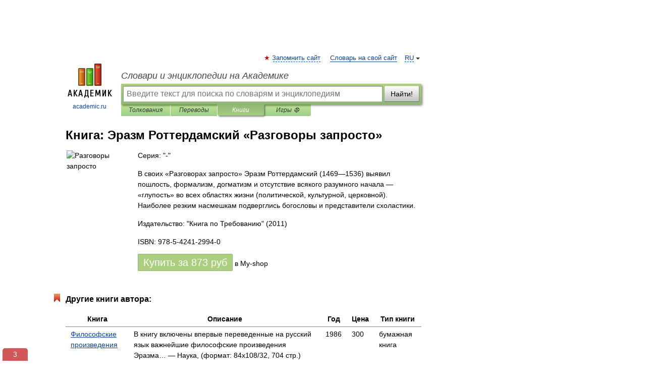

--- FILE ---
content_type: text/html; charset=UTF-8
request_url: https://books.academic.ru/book.nsf/58897700/%D0%A0%D0%B0%D0%B7%D0%B3%D0%BE%D0%B2%D0%BE%D1%80%D1%8B+%D0%B7%D0%B0%D0%BF%D1%80%D0%BE%D1%81%D1%82%D0%BE
body_size: 11900
content:
<!DOCTYPE html>
<html lang="ru">
<head>


        <!-- Yandex.Market Widget -->
        <script async src="https://aflt.market.yandex.ru/widget/script/api" type="text/javascript"></script>
        <script type="text/javascript">
            (function (w) {
                function start() {
                    w.removeEventListener("YaMarketAffiliateLoad", start);
                    w.YaMarketAffiliate.createWidget({
                        containerId: "marketWidget",
                        type: "offers",
                        params: {
                            clid: 2300376,
                            metrikaCounterId: 40185884,
                            searchText: "Разговоры запросто",
                            themeId: 2,
                        }
                    });
                    w.YaMarketAffiliate.createWidget({
                        containerId: "marketWidget1",
                        type: "models",
                        params: {
                            clid: 2300376,
                            metrikaCounterId: 40185884,
                            searchText: "Разговоры запросто",
                            themeId: 4
                        }
                    });
                    w.YaMarketAffiliate.createWidget({
                        containerId: "marketWidget2",
                        type: "models",
                        params: {
                            clid: 2300376,
                            metrikaCounterId: 40185884,
                            searchText: "Разговоры запросто",
                            searchType: "also_viewed",
                            themeId: 1
                        }
                    });
                    w.YaMarketAffiliate.createWidget({
                        containerId: "marketWidget3",
                        type: "models",
                        params: {
                            clid: 2300376,
                            metrikaCounterId: 40185884,
                            searchText: "Разговоры запросто",
                            searchType: "accessories",
                            themeId: 1
                        }
                    });
                }

                w.YaMarketAffiliate
                    ? start()
                    : w.addEventListener("YaMarketAffiliateLoad", start);
            })(window);
        </script>
        <!-- End Yandex.Market Widget -->

	<meta http-equiv="Content-Type" content="text/html; charset=utf-8" />
	<title>Книга: Эразм Роттердамский. Разговоры запросто</title>
	<meta name="Description" content="В своих «Разговорах запросто» Эразм Роттердамский (1469—1536) выявил пошлость, формализм, догматизм и отсутствие всякого разумного начала — «глупость» во всех областях жизни (политической, культурной, церковной). Наиболее резким насмешкам подверглись богословы и представители схоластики." />
	<!-- type: desktop C: ru  -->
	<meta name="Keywords" content="Книга" />

 
	<!--[if IE]>
	<meta http-equiv="cleartype" content="on" />
	<meta http-equiv="msthemecompatible" content="no"/>
	<![endif]-->

	<meta name="viewport" content="width=device-width, initial-scale=1, minimum-scale=1">

	
    <meta http-equiv='x-dns-prefetch-control' content='on'>
    <link rel="dns-prefetch" href="https://ajax.googleapis.com">
    <link rel="dns-prefetch" href="https://www.googletagservices.com">
    <link rel="dns-prefetch" href="https://www.google-analytics.com">
    <link rel="dns-prefetch" href="https://pagead2.googlesyndication.com">
    <link rel="dns-prefetch" href="https://ajax.googleapis.com">
    <link rel="dns-prefetch" href="https://an.yandex.ru">
    <link rel="dns-prefetch" href="https://mc.yandex.ru">

    <link rel="preload" href="/images/Logo.png"   as="image" >
    <link rel="preload" href="/images/Logo_h.png" as="image" >

	<meta property="og:title" content="Книга: Эразм Роттердамский. Разговоры запросто" />
	<meta property="og:type" content="article" />
	<meta property="og:url" content="https://books.academic.ru/book.nsf/58897700/%D0%A0%D0%B0%D0%B7%D0%B3%D0%BE%D0%B2%D0%BE%D1%80%D1%8B+%D0%B7%D0%B0%D0%BF%D1%80%D0%BE%D1%81%D1%82%D0%BE" />
	<meta property="og:image" content="https://academic.ru/images/Logo_social_ru.png?3" />
	<meta property="og:description" content="В своих «Разговорах запросто» Эразм Роттердамский (1469—1536) выявил пошлость, формализм, догматизм и отсутствие всякого разумного начала — «глупость» во всех областях жизни (политической, культурной, церковной). Наиболее резким насмешкам подверглись богословы и представители схоластики." />
	<meta property="og:site_name" content="Словари и энциклопедии на Академике" />
	<link rel="search" type="application/opensearchdescription+xml" title="Словари и энциклопедии на Академике" href="//dic.academic.ru/dicsearch.xml" />
	<meta name="ROBOTS" content="ALL" />
	<link rel="canonical" href="https://books.academic.ru/book.nsf/58897700/%D0%A0%D0%B0%D0%B7%D0%B3%D0%BE%D0%B2%D0%BE%D1%80%D1%8B+%D0%B7%D0%B0%D0%BF%D1%80%D0%BE%D1%81%D1%82%D0%BE" />

<!-- d/t desktop  -->
      <script>
        window.CaramelDomain = "academic.ru";
        const caramelJS = document.createElement('script'); 
        caramelJS.src = "https://ads.digitalcaramel.com/caramel.js?ts="+new Date().getTime();
        caramelJS.async = true;
        document.head.appendChild(caramelJS);
      </script>


      <script>window.yaContextCb = window.yaContextCb || [] </script> 
      <script async src="https://yandex.ru/ads/system/context.js"></script>

    
<!-- +++++ ab_flag=1 fa_flag=2 +++++ -->

<style type="text/css">
div.hidden,#sharemenu,div.autosuggest,#contextmenu,#ad_top,#ad_bottom,#ad_right,#ad_top2,#restrictions,#footer ul + div,#TerminsNavigationBar,#top-menu,#lang,#search-tabs,#search-box .translate-lang,#translate-arrow,#dic-query,#logo img.h,#t-direction-head,#langbar,.smm{display:none}p,ul{list-style-type:none;margin:0 0 15px}ul li{margin-bottom:6px}.content ul{list-style-type:disc}*{padding:0;margin:0}html,body{height:100%}body{padding:0;margin:0;color:#000;font:14px Helvetica,Arial,Tahoma,sans-serif;background:#fff;line-height:1.5em}a{color:#0d44a0;text-decoration:none}h1{font-size:24px;margin:0 0 18px}h2{font-size:20px;margin:0 0 14px}h3{font-size:16px;margin:0 0 10px}h1 a,h2 a{color:#454545!important}#page{margin:0 auto}#page{min-height:100%;position:relative;padding-top:105px}#page{width:720px;padding-right:330px}* html #page{height:100%}#header{position:relative;height:122px}#logo{float:left;margin-top:21px;width:125px}#logo a.img{width:90px;margin:0 0 0 16px}#logo a.img.logo-en{margin-left:13px}#logo a{display:block;font-size:12px;text-align:center;word-break:break-all}#site-title{padding-top:35px;margin:0 0 5px 135px}#site-title a{color:#000;font-size:18px;font-style:italic;display:block;font-weight:400}#search-box{margin-left:135px;border-top-right-radius:3px;border-bottom-right-radius:3px;padding:4px;position:relative;background:#abcf7e;min-height:33px}#search-box.dic{background:#896744}#search-box table{border-spacing:0;border-collapse:collapse;width:100%}#search-box table td{padding:0;vertical-align:middle}#search-box table td:first-child{padding-right:3px}#search-box table td:last-child{width:1px}#search-query,#dic-query,.translate-lang{padding:6px;font-size:16px;height:18px;border:1px solid #949494;width:100%;box-sizing:border-box;height:32px;float:none;margin:0;background:white;float:left;border-radius:0!important}#search-button{width:70px;height:32px;text-align:center;border:1px solid #7a8e69;border-radius:3px;background:#e0e0e0}#search-tabs{display:block;margin:0 15px 0 135px;padding:0;list-style-type:none}#search-tabs li{float:left;min-width:70px;max-width:140px;padding:0 15px;height:23px;line-height:23px;background:#bde693;text-align:center;margin-right:1px}#search-box.dic + #search-tabs li{background:#C9A784}#search-tabs li:last-child{border-bottom-right-radius:3px}#search-tabs li a{color:#353535;font-style:italic;font-size:12px;display:block;white-space:nowrap;text-overflow:ellipsis;overflow:hidden}#search-tabs li.active{height:22px;line-height:23px;position:relative;background:#abcf7e;border-bottom-left-radius:3px;border-bottom-right-radius:3px}#search-box.dic + #search-tabs li.active{background:#896744}#search-tabs li.active a{color:white}#content{clear:both;margin:30px 0;padding-left:15px}#content a{text-decoration:underline}#content .breadcrumb{margin-bottom:20px}#search_sublinks,#search_links{margin-bottom:8px;margin-left:-8px}#search_sublinks a,#search_links a{padding:3px 8px 1px;border-radius:2px}#search_sublinks a.active,#search_links a.active{color:#000 !important;background:#bde693;text-decoration:none!important}.term{color:saddlebrown}@media(max-width:767px){.hideForMobile{display:none}#header{height:auto}#page{padding:5px;width:auto}#logo{float:none;width:144px;text-align:left;margin:0;padding-top:5px}#logo a{height:44px;overflow:hidden;text-align:left}#logo img.h{display:initial;width:144px;height:44px}#logo img.v{display:none}#site-title{padding:0;margin:10px 0 5px}#search-box,#search-tabs{clear:both;margin:0;width:auto;padding:4px}#search-box.translate #search-query{width:100%;margin-bottom:4px}#search-box.translate #td-search{overflow:visible;display:table-cell}ul#search-tabs{white-space:nowrap;margin-top:5px;overflow-x:auto;overflow-y:hidden}ul#search-tabs li,ul#search-tabs li.active{background:none!important;box-shadow:none;min-width:0;padding:0 5px;float:none;display:inline-block}ul#search-tabs li a{border-bottom:1px dashed green;font-style:normal;color:green;font-size:16px}ul#search-tabs li.active a{color:black;border-bottom-color:white;font-weight:700}ul#search-tabs li a:hover,ul#search-tabs li.active a:hover{color:black}#content{margin:15px 0}.h250{height:280px;max-height:280px;overflow:hidden;margin:25px 0 25px 0}
}.book_cover{margin-right:10px;padding-right:10px;max-width:200px;max-height:400px}@media (max-width: 767px){#book_partner{display:none}.book_cover{max-width:90%}}</style>

	<link rel="shortcut icon" href="https://academic.ru/favicon.ico" type="image/x-icon" sizes="16x16" />
	<link rel="shortcut icon" href="https://academic.ru/images/icon.ico" type="image/x-icon" sizes="32x32" />
    <link rel="shortcut icon" href="https://academic.ru/images/icon.ico" type="image/x-icon" sizes="48x48" />
    
    <link rel="icon" type="image/png" sizes="16x16" href="/images/Logo_16x16_transparent.png" />
    <link rel="icon" type="image/png" sizes="32x32" href="/images/Logo_32x32_transparent.png" />
    <link rel="icon" type="image/png" sizes="48x48" href="/images/Logo_48x48_transparent.png" />
    <link rel="icon" type="image/png" sizes="64x64" href="/images/Logo_64x64_transparent.png" />
    <link rel="icon" type="image/png" sizes="128x128" href="/images/Logo_128x128_transparent.png" />

    <link rel="apple-touch-icon" sizes="57x57"   href="/images/apple-touch-icon-57x57.png" />
    <link rel="apple-touch-icon" sizes="60x60"   href="/images/apple-touch-icon-60x60.png" />
    <link rel="apple-touch-icon" sizes="72x72"   href="/images/apple-touch-icon-72x72.png" />
    <link rel="apple-touch-icon" sizes="76x76"   href="/images/apple-touch-icon-76x76.png" />
    <link rel="apple-touch-icon" sizes="114x114" href="/images/apple-touch-icon-114x114.png" />
    <link rel="apple-touch-icon" sizes="120x120" href="/images/apple-touch-icon-120x120.png" />
  
    <!-- link rel="mask-icon" href="/images/safari-pinned-tab.svg" color="#5bbad5" -->
    <meta name="msapplication-TileColor" content="#00aba9" />
    <meta name="msapplication-config" content="/images/browserconfig.xml" />
    <meta name="theme-color" content="#ffffff" />

    <meta name="apple-mobile-web-app-capable" content="yes" />
    <meta name="apple-mobile-web-app-status-bar-style" content="black /">


<script type="text/javascript">
  (function(i,s,o,g,r,a,m){i['GoogleAnalyticsObject']=r;i[r]=i[r]||function(){
  (i[r].q=i[r].q||[]).push(arguments)},i[r].l=1*new Date();a=s.createElement(o),
  m=s.getElementsByTagName(o)[0];a.async=1;a.src=g;m.parentNode.insertBefore(a,m)
  })(window,document,'script','//www.google-analytics.com/analytics.js','ga');

  ga('create', 'UA-2754246-1', 'auto');
  ga('require', 'displayfeatures');

  ga('set', 'dimension1', '');
  ga('set', 'dimension2', 'book');
  ga('set', 'dimension3', '1');

  ga('send', 'pageview');

</script>


<script type="text/javascript">
	if(typeof(console) == 'undefined' ) console = {};
	if(typeof(console.log) == 'undefined' ) console.log = function(){};
	if(typeof(console.warn) == 'undefined' ) console.warn = function(){};
	if(typeof(console.error) == 'undefined' ) console.error = function(){};
	if(typeof(console.time) == 'undefined' ) console.time = function(){};
	if(typeof(console.timeEnd) == 'undefined' ) console.timeEnd = function(){};
	Academic = {};
	Academic.sUserLanguage = 'ru';
	Academic.sDomainURL = '';
	Academic.sMainDomainURL = '//dic.academic.ru/';
	Academic.sTranslateDomainURL = '//translate.academic.ru/';
	Academic.deviceType = 'desktop';
		Academic.Lang = {};
	Academic.Lang.sTermNotFound = 'Термин, отвечающий запросу, не найден'; 
</script>


<!--  Вариокуб -->
<script type="text/javascript">
    (function(e, x, pe, r, i, me, nt){
    e[i]=e[i]||function(){(e[i].a=e[i].a||[]).push(arguments)},
    me=x.createElement(pe),me.async=1,me.src=r,nt=x.getElementsByTagName(pe)[0],me.addEventListener("error",function(){function cb(t){t=t[t.length-1],"function"==typeof t&&t({flags:{}})};Array.isArray(e[i].a)&&e[i].a.forEach(cb);e[i]=function(){cb(arguments)}}),nt.parentNode.insertBefore(me,nt)})
    (window, document, "script", "https://abt.s3.yandex.net/expjs/latest/exp.js", "ymab");

    ymab("metrika.70309897", "init"/*, {clientFeatures}, {callback}*/);
    ymab("metrika.70309897", "setConfig", {enableSetYmUid: true});
</script>





</head>
<body>

<div id="ad_top">
<!-- top bnr -->
<div class="banner" style="max-height: 90px; overflow: hidden; display: inline-block;">




<!-- Yandex.RTB R-A-12643772-1 -->
<div id="yandex_rtb_R-A-12643772-1"></div>
<script>
window.yaContextCb.push(() => {
    Ya.Context.AdvManager.render({
        "blockId": "R-A-12643772-1",
        "renderTo": "yandex_rtb_R-A-12643772-1"
    })
})
</script>


</div> <!-- top banner  -->




</div>
	<div id="page"  >








			<div id="header">
				<div id="logo">
					<a href="//academic.ru">
						<img src="//academic.ru/images/Logo.png" class="v" alt="academic.ru" width="88" height="68" />
						<img src="//academic.ru/images/Logo_h.png" class="h" alt="academic.ru" width="144" height="44" />
						<br />
						academic.ru					</a>
				</div>
					<ul id="top-menu">
						<li id="lang">
							<a href="#" class="link">RU</a>

							<ul id="lang-menu">

							<li><a href="//en-academic.com">EN</a></li>
<li><a href="//de-academic.com">DE</a></li>
<li><a href="//es-academic.com">ES</a></li>
<li><a href="//fr-academic.com">FR</a></li>
							</ul>
						</li>
						<!--li><a class="android" href="//dic.academic.ru/android.php">Android версия</a></li-->
						<!--li><a class="apple" href="//dic.academic.ru/apple.php">iPhone/iPad версия</a></li-->
						<li><a class="add-fav link" href="#" onClick="add_favorite(this);">Запомнить сайт</a></li>
						<li><a href="//partners.academic.ru/partner_proposal.php" target="_blank">Словарь на свой сайт</a></li>
						<!--li><a href="#">Форум</a></li-->
					</ul>
					<h2 id="site-title">
						<a href="//academic.ru">Словари и энциклопедии на Академике</a>
					</h2>

					<div id="search-box">
						<form action="/searchall.php" method="get" name="formSearch">

<table><tr><td id="td-search">

							<input type="text" name="SWord" id="search-query" required
							value=""
							title="Введите текст для поиска по словарям и энциклопедиям" placeholder="Введите текст для поиска по словарям и энциклопедиям"
							autocomplete="off">


<div class="translate-lang">
	<select name="from" id="translateFrom">
				<option value="xx">Все языки</option><option value="ru" selected>Русский</option><option value="en">Английский</option><option value="fr">Французский</option><option value="de">Немецкий</option><option value="es">Испанский</option><option disabled>────────</option><option value="sq">Албанский</option><option value="al">Алтайский</option><option value="ar">Арабский</option><option value="an">Арагонский</option><option value="hy">Армянский</option><option value="rp">Арумынский</option><option value="at">Астурийский</option><option value="af">Африкаанс</option><option value="bb">Багобо</option><option value="eu">Баскский</option><option value="ba">Башкирский</option><option value="be">Белорусский</option><option value="bg">Болгарский</option><option value="bu">Бурятский</option><option value="cy">Валлийский</option><option value="wr">Варайский</option><option value="hu">Венгерский</option><option value="vp">Вепсский</option><option value="hs">Верхнелужицкий</option><option value="vi">Вьетнамский</option><option value="ht">Гаитянский</option><option value="el">Греческий</option><option value="ka">Грузинский</option><option value="gn">Гуарани</option><option value="gd">Гэльский</option><option value="da">Датский</option><option value="dl">Долганский</option><option value="pr">Древнерусский язык</option><option value="he">Иврит</option><option value="yi">Идиш</option><option value="in">Ингушский</option><option value="id">Индонезийский</option><option value="ik">Инупиак</option><option value="ga">Ирландский</option><option value="is">Исландский</option><option value="it">Итальянский</option><option value="yo">Йоруба</option><option value="kk">Казахский</option><option value="kc">Карачаевский</option><option value="ca">Каталанский</option><option value="qy">Квенья</option><option value="qu">Кечуа</option><option value="ky">Киргизский</option><option value="zh">Китайский</option><option value="go">Клингонский</option><option value="mm">Коми</option><option value="kv">Коми</option><option value="ko">Корейский</option><option value="cr">Кри</option><option value="ct">Крымскотатарский</option><option value="kp">Кумыкский</option><option value="ku">Курдский</option><option value="km">Кхмерский</option><option value="la">Латинский</option><option value="lv">Латышский</option><option value="ln">Лингала</option><option value="lt">Литовский</option><option value="lb">Люксембургский</option><option value="mu">Майя</option><option value="mk">Македонский</option><option value="ms">Малайский</option><option value="ma">Маньчжурский</option><option value="mi">Маори</option><option value="mj">Марийский</option><option value="mc">Микенский</option><option value="mf">Мокшанский</option><option value="mn">Монгольский</option><option value="nu">Науатль</option><option value="nl">Нидерландский</option><option value="og">Ногайский</option><option value="no">Норвежский</option><option value="oa">Орокский</option><option value="os">Осетинский</option><option value="ot">Османский</option><option value="pi">Пали</option><option value="pm">Папьяменто</option><option value="pa">Пенджабский</option><option value="fa">Персидский</option><option value="pl">Польский</option><option value="pt">Португальский</option><option value="ro">Румынский, Молдавский</option><option value="sa">Санскрит</option><option value="se">Северносаамский</option><option value="sr">Сербский</option><option value="ld">Сефардский</option><option value="sz">Силезский</option><option value="sk">Словацкий</option><option value="sl">Словенский</option><option value="sw">Суахили</option><option value="tl">Тагальский</option><option value="tg">Таджикский</option><option value="th">Тайский</option><option value="tt">Татарский</option><option value="tw">Тви</option><option value="bo">Тибетский</option><option value="tf">Тофаларский</option><option value="tv">Тувинский</option><option value="tr">Турецкий</option><option value="tk">Туркменский</option><option value="ud">Удмуртский</option><option value="uz">Узбекский</option><option value="ug">Уйгурский</option><option value="uk">Украинский</option><option value="ur">Урду</option><option value="uu">Урумский</option><option value="fo">Фарерский</option><option value="fi">Финский</option><option value="hi">Хинди</option><option value="hr">Хорватский</option><option value="cu">Церковнославянский (Старославянский)</option><option value="ke">Черкесский</option><option value="ck">Чероки</option><option value="ce">Чеченский</option><option value="cs">Чешский</option><option value="cv">Чувашский</option><option value="cn">Шайенского</option><option value="sv">Шведский</option><option value="cj">Шорский</option><option value="sx">Шумерский</option><option value="ev">Эвенкийский</option><option value="gw">Эльзасский</option><option value="mv">Эрзянский</option><option value="eo">Эсперанто</option><option value="et">Эстонский</option><option value="ya">Юпийский</option><option value="sh">Якутский</option><option value="ja">Японский</option>	</select>
</div>
<div id="translate-arrow"><a>&nbsp;</a></div>
<div class="translate-lang">
	<select name="to" id="translateOf">
				<option value="xx" selected>Все языки</option><option value="ru">Русский</option><option value="en">Английский</option><option value="fr">Французский</option><option value="de">Немецкий</option><option value="es">Испанский</option><option disabled>────────</option><option value="av">Аварский</option><option value="ad">Адыгейский</option><option value="az">Азербайджанский</option><option value="ai">Айнский язык</option><option value="al">Алтайский</option><option value="ar">Арабский</option><option value="hy">Армянский</option><option value="eu">Баскский</option><option value="ba">Башкирский</option><option value="be">Белорусский</option><option value="hu">Венгерский</option><option value="vp">Вепсский</option><option value="vd">Водский</option><option value="el">Греческий</option><option value="da">Датский</option><option value="he">Иврит</option><option value="yi">Идиш</option><option value="iz">Ижорский</option><option value="in">Ингушский</option><option value="id">Индонезийский</option><option value="is">Исландский</option><option value="it">Итальянский</option><option value="kk">Казахский</option><option value="kc">Карачаевский</option><option value="zh">Китайский</option><option value="kv">Коми</option><option value="ct">Крымскотатарский</option><option value="kp">Кумыкский</option><option value="la">Латинский</option><option value="lv">Латышский</option><option value="lt">Литовский</option><option value="mj">Марийский</option><option value="mf">Мокшанский</option><option value="mn">Монгольский</option><option value="nl">Нидерландский</option><option value="no">Норвежский</option><option value="os">Осетинский</option><option value="fa">Персидский</option><option value="pl">Польский</option><option value="pt">Португальский</option><option value="sk">Словацкий</option><option value="sl">Словенский</option><option value="sw">Суахили</option><option value="tg">Таджикский</option><option value="th">Тайский</option><option value="tt">Татарский</option><option value="tr">Турецкий</option><option value="tk">Туркменский</option><option value="ud">Удмуртский</option><option value="uz">Узбекский</option><option value="ug">Уйгурский</option><option value="uk">Украинский</option><option value="uu">Урумский</option><option value="fi">Финский</option><option value="cu">Церковнославянский (Старославянский)</option><option value="ce">Чеченский</option><option value="cs">Чешский</option><option value="cv">Чувашский</option><option value="sv">Шведский</option><option value="cj">Шорский</option><option value="ev">Эвенкийский</option><option value="mv">Эрзянский</option><option value="eo">Эсперанто</option><option value="et">Эстонский</option><option value="sh">Якутский</option><option value="ja">Японский</option>	</select>
</div>
<input type="hidden" name="did" id="did-field" value="" />
<input type="hidden" id="search-type" name="stype" value="10" />

</td><td>

							<button id="search-button">Найти!</button>

</td></tr></table>

						</form>

						<input type="text" name="dic_query" id="dic-query"
						title="Интерактивное оглавление. Вводите нужный Вам термин" placeholder="Интерактивное оглавление. Вводите нужный Вам термин"
						autocomplete="off" >


					</div>
				  <ul id="search-tabs">
    <li data-search-type="0" id="interpretations" ><a href="#" onclick="return false;">Толкования</a></li>
    <li data-search-type="1"  id="translations" ><a href="#" onclick="return false;">Переводы</a></li>
    <li data-search-type="10" id="books"        class="active"    ><a href="#" onclick="return false;">Книги       </a></li>
    <li data-search-type="88" id="games"            ><a href="https://games.academic.ru" title="Бесплатные игры" >Игры ⚽</a></li>
  </ul>
				</div>

	
<div id="ad_top2"></div>	
			<div id="content">

				<div class="content" itemscope itemtype="//data-vocabulary.org/Product">
				<div itemscope itemtype="//data-vocabulary.org/Breadcrumb">

				</div>
					<meta itemprop="category" content="Media > Books" />
					<meta itemprop="identifier" content="isbn:978-5-4241-2994-0" />
					<div class="title">
						<h1 style="margin-top:10px"><span itemprop="title">Книга: </span><span itemprop="name">Эразм Роттердамский &#171;Разговоры запросто&#187;</span></h1>
					</div>
<table width="100%" cellpadding="2">
<tr><td width="20%" valign="top">
<img src="http://static.my-shop.ru/product/2/88/873120.jpg" border=0 align="left" class="book_cover" alt="Разговоры запросто"/>
</td>
<td valign="top" style="text-align:left;">
<p align="left">Серия: "-"</p>
<p itemprop="description">В своих «Разговорах запросто» Эразм Роттердамский (1469—1536) выявил пошлость, формализм, догматизм и отсутствие всякого разумного начала — «глупость» во всех областях жизни (политической, культурной, церковной). Наиболее резким насмешкам подверглись богословы и представители схоластики.</p>
<p><span itemprop="brand">Издательство: "Книга по Требованию"</span> (2011)</p>
<p itemprop="offerDetails" itemscope itemtype="//data-vocabulary.org/Offer">
<span itemprop="identifier" content="isbn:978-5-4241-2994-0">
<p>ISBN: 978-5-4241-2994-0</p>
<p><a class="big_green" rel="nofollow" href="//dic.academic.ru/jump.php?t=afea613e&amp;j=%2Fmy-shop.ru%2Fshop%2Fbooks%2F873120.html%3Fpartner%3D8161" target="_blank">Купить за <span itemprop="price" content="873">873</span> <span itemprop="currency" content="RUR">руб</span></a> <span>в My-shop</span></p>
</span><div></div>
</p>
</td></tr>
</table>
<div id="book_partner"><script type="text/topadvert">
          load_event: page_load
          feed_id: 11060
      pattern_id: 7291
      book_author: Эразм Роттердамский
      book_name: Разговоры запросто
      </script><script type="text/javascript" charset="utf-8" defer="defer" async="async" src="//loader.adrelayer.com/load.js"></script></div>


					<div class="other-info">
<div class="holder"><h3 class="dictionary">Другие книги автора:</h3>
<table cellspacing="0" id="booktable"><thead><tr><th>Книга</th><th>Описание</th><th class="hideForMobile">Год</th><th class="hideForMobile">Цена</th><th class="hideForMobile">Тип книги</th></tr></thead><tbody>
<tr><td><a href="//books.academic.ru/book.nsf/60769838/%D0%A4%D0%B8%D0%BB%D0%BE%D1%81%D0%BE%D1%84%D1%81%D0%BA%D0%B8%D0%B5+%D0%BF%D1%80%D0%BE%D0%B8%D0%B7%D0%B2%D0%B5%D0%B4%D0%B5%D0%BD%D0%B8%D1%8F">Философские произведения</a></td><td>В книгу включены впервые переведенные на русский язык важнейшие философские произведения Эразма&#8230; — Наука,  (формат: 84x108/32, 704 стр.) <span class="src2">Памятники философской мысли</span>   <a href="//books.academic.ru/book.nsf/60769838/%D0%A4%D0%B8%D0%BB%D0%BE%D1%81%D0%BE%D1%84%D1%81%D0%BA%D0%B8%D0%B5+%D0%BF%D1%80%D0%BE%D0%B8%D0%B7%D0%B2%D0%B5%D0%B4%D0%B5%D0%BD%D0%B8%D1%8F">Подробнее...</a></td><td class="year hideForMobile">1986</td><td class="price hideForMobile">300</td><td class="hideForMobile">бумажная книга</td></tr>
<tr><td><a href="//books.academic.ru/book.nsf/60769398/%D0%AD%D1%80%D0%B0%D0%B7%D0%BC+%D0%A0%D0%BE%D1%82%D1%82%D0%B5%D1%80%D0%B4%D0%B0%D0%BC%D1%81%D0%BA%D0%B8%D0%B9.+%D0%A4%D0%B8%D0%BB%D0%BE%D1%81%D0%BE%D1%84%D1%81%D0%BA%D0%B8%D0%B5+%D0%BF%D1%80%D0%BE%D0%B8%D0%B7%D0%B2%D0%B5%D0%B4%D0%B5%D0%BD%D0%B8%D1%8F">Эразм Роттердамский. Философские произведения</a></td><td>Издание 1987 года. Сохранность хорошая. В книгу включены впервые переведенные на русский язык важнейшие&#8230; — Наука,  (формат: 84x108/32, 702 стр.) <span class="src2">Памятники философской мысли</span>   <a href="//books.academic.ru/book.nsf/60769398/%D0%AD%D1%80%D0%B0%D0%B7%D0%BC+%D0%A0%D0%BE%D1%82%D1%82%D0%B5%D1%80%D0%B4%D0%B0%D0%BC%D1%81%D0%BA%D0%B8%D0%B9.+%D0%A4%D0%B8%D0%BB%D0%BE%D1%81%D0%BE%D1%84%D1%81%D0%BA%D0%B8%D0%B5+%D0%BF%D1%80%D0%BE%D0%B8%D0%B7%D0%B2%D0%B5%D0%B4%D0%B5%D0%BD%D0%B8%D1%8F">Подробнее...</a></td><td class="year hideForMobile">1987</td><td class="price hideForMobile">310</td><td class="hideForMobile">бумажная книга</td></tr>
<tr><td><a href="//books.academic.ru/book.nsf/60768588/%D0%A1%D0%B2%D0%BE%D0%B1%D0%BE%D0%B4%D0%B0+%D0%B2%D0%BE%D0%BB%D0%B8">Свобода воли</a></td><td>Свободная воля - одна из самых запутанных и неоднозначных тем в Священных писаниях. На протяжении веков она&#8230; — Наука, Литера Нова,  (формат: 70x90/64, 272 стр.)    <a href="//books.academic.ru/book.nsf/60768588/%D0%A1%D0%B2%D0%BE%D0%B1%D0%BE%D0%B4%D0%B0+%D0%B2%D0%BE%D0%BB%D0%B8">Подробнее...</a></td><td class="year hideForMobile">2010</td><td class="price hideForMobile">177</td><td class="hideForMobile">бумажная книга</td></tr>
<tr><td><a href="//books.academic.ru/book.nsf/60768414/%D0%9F%D0%BE%D1%85%D0%B2%D0%B0%D0%BB%D1%8C%D0%BD%D0%BE%D0%B5+%D1%81%D0%BB%D0%BE%D0%B2%D0%BE+%D0%93%D0%BB%D1%83%D0%BF%D0%BE%D1%81%D1%82%D0%B8+%28%D0%B0%D1%83%D0%B4%D0%B8%D0%BE%D0%BA%D0%BD%D0%B8%D0%B3%D0%B0+MP3%29">Похвальное слово Глупости (аудиокнига MP3)</a></td><td>Студия книгозаписи "Ардис" представляет аудиоверсию философско-сатирического произведения Эразма&#8230; — Студия АРДИС,   <span class="src2">Антология мысли</span> <a class="notice" href="//books.academic.ru/book.nsf/60768414/%D0%9F%D0%BE%D1%85%D0%B2%D0%B0%D0%BB%D1%8C%D0%BD%D0%BE%D0%B5+%D1%81%D0%BB%D0%BE%D0%B2%D0%BE+%D0%93%D0%BB%D1%83%D0%BF%D0%BE%D1%81%D1%82%D0%B8+%28%D0%B0%D1%83%D0%B4%D0%B8%D0%BE%D0%BA%D0%BD%D0%B8%D0%B3%D0%B0+MP3%29">аудиокнига</a>  <a href="//books.academic.ru/book.nsf/60768414/%D0%9F%D0%BE%D1%85%D0%B2%D0%B0%D0%BB%D1%8C%D0%BD%D0%BE%D0%B5+%D1%81%D0%BB%D0%BE%D0%B2%D0%BE+%D0%93%D0%BB%D1%83%D0%BF%D0%BE%D1%81%D1%82%D0%B8+%28%D0%B0%D1%83%D0%B4%D0%B8%D0%BE%D0%BA%D0%BD%D0%B8%D0%B3%D0%B0+MP3%29">Подробнее...</a></td><td class="year hideForMobile">2005</td><td class="price hideForMobile">224</td><td class="hideForMobile">аудиокнига</td></tr>
<tr><td><a href="//books.academic.ru/book.nsf/56941267/%D0%9F%D0%BE%D1%85%D0%B2%D0%B0%D0%BB%D0%B0+%D0%93%D0%BB%D1%83%D0%BF%D0%BE%D1%81%D1%82%D0%B8">Похвала Глупости</a></td><td>Эразм Роттердамский - нидерландский писатель, филолог, философ и богослов, издатель и переводчик с&#8230; — Эксмо,  (формат: 84x108/32, 640 стр.) <span class="src2">Зарубежная классика</span>   <a href="//books.academic.ru/book.nsf/56941267/%D0%9F%D0%BE%D1%85%D0%B2%D0%B0%D0%BB%D0%B0+%D0%93%D0%BB%D1%83%D0%BF%D0%BE%D1%81%D1%82%D0%B8">Подробнее...</a></td><td class="year hideForMobile">2006</td><td class="price hideForMobile">430</td><td class="hideForMobile">бумажная книга</td></tr>
<tr><td><a href="//books.academic.ru/book.nsf/56940253/%D0%A0%D0%B0%D0%B7%D0%B3%D0%BE%D0%B2%D0%BE%D1%80%D1%8B+%D0%B7%D0%B0%D0%BF%D1%80%D0%BE%D1%81%D1%82%D0%BE">Разговоры запросто</a></td><td>Издание 1969 года. Сохранность хорошая. В своих "Разговорах запросто" (1535) Эразм Роттердамский (1469-1536) выявил&#8230; — Художественная литература. Москва,  (формат: 84x108/32, 704 стр.)    <a href="//books.academic.ru/book.nsf/56940253/%D0%A0%D0%B0%D0%B7%D0%B3%D0%BE%D0%B2%D0%BE%D1%80%D1%8B+%D0%B7%D0%B0%D0%BF%D1%80%D0%BE%D1%81%D1%82%D0%BE">Подробнее...</a></td><td class="year hideForMobile">1969</td><td class="price hideForMobile">500</td><td class="hideForMobile">бумажная книга</td></tr>
<tr><td><a href="//books.academic.ru/book.nsf/59192886/%D0%9F%D0%BE%D1%85%D0%B2%D0%B0%D0%BB%D0%B0+%D0%B3%D0%BB%D1%83%D0%BF%D0%BE%D1%81%D1%82%D0%B8">Похвала глупости</a></td><td>Похвала глупости = Moriae encomium sive Stultitiae laus: Сатира / Эразм Роттердамский; Пер. с предисл., введ. и примеч. П. Н&#8230; — Книга по Требованию,   <span class="src2">-</span>   <a href="//books.academic.ru/book.nsf/59192886/%D0%9F%D0%BE%D1%85%D0%B2%D0%B0%D0%BB%D0%B0+%D0%B3%D0%BB%D1%83%D0%BF%D0%BE%D1%81%D1%82%D0%B8">Подробнее...</a></td><td class="year hideForMobile">2012</td><td class="price hideForMobile">1138</td><td class="hideForMobile">бумажная книга</td></tr>
<tr><td><a href="//books.academic.ru/book.nsf/59205077/%D0%9F%D0%BE%D1%85%D0%B2%D0%B0%D0%BB%D1%8C%D0%BD%D0%BE%D0%B5+%D1%81%D0%BB%D0%BE%D0%B2%D0%BE+%D0%B3%D0%BB%D1%83%D0%BF%D0%BE%D1%81%D1%82%D0%B8">Похвальное слово глупости</a></td><td>"Похвальное слово глупости" Эразма Роттердамского является одним из классических шедевров эпохи&#8230; — ЁЁ Медиа,   <span class="src2">-</span>   <a href="//books.academic.ru/book.nsf/59205077/%D0%9F%D0%BE%D1%85%D0%B2%D0%B0%D0%BB%D1%8C%D0%BD%D0%BE%D0%B5+%D1%81%D0%BB%D0%BE%D0%B2%D0%BE+%D0%B3%D0%BB%D1%83%D0%BF%D0%BE%D1%81%D1%82%D0%B8">Подробнее...</a></td><td class="year hideForMobile">1931</td><td class="price hideForMobile">1731</td><td class="hideForMobile">бумажная книга</td></tr>
<tr><td><a href="//books.academic.ru/book.nsf/63913859/%D0%92%D0%BE%D1%81%D0%BF%D0%B8%D1%82%D0%B0%D0%BD%D0%B8%D0%B5+%D1%85%D1%80%D0%B8%D1%81%D1%82%D0%B8%D0%B0%D0%BD%D1%81%D0%BA%D0%BE%D0%B3%D0%BE+%D0%B3%D0%BE%D1%81%D1%83%D0%B4%D0%B0%D1%80%D1%8F">Воспитание христианского государя</a></td><td>Очередной том серии включает работы великого нидерландского мыслителя Эразма Роттердамского, посвященные&#8230; — Мысль,  (формат: 60x90/16, 368 стр.) <span class="src2">Из классического наследия</span>   <a href="//books.academic.ru/book.nsf/63913859/%D0%92%D0%BE%D1%81%D0%BF%D0%B8%D1%82%D0%B0%D0%BD%D0%B8%D0%B5+%D1%85%D1%80%D0%B8%D1%81%D1%82%D0%B8%D0%B0%D0%BD%D1%81%D0%BA%D0%BE%D0%B3%D0%BE+%D0%B3%D0%BE%D1%81%D1%83%D0%B4%D0%B0%D1%80%D1%8F">Подробнее...</a></td><td class="year hideForMobile">2001</td><td class="price hideForMobile">268</td><td class="hideForMobile">бумажная книга</td></tr>
<tr><td><a href="//books.academic.ru/book.nsf/64921179/%D0%9F%D0%BE%D1%85%D0%B2%D0%B0%D0%BB%D0%B0+%D0%93%D0%BB%D1%83%D0%BF%D0%BE%D1%81%D1%82%D0%B8">Похвала Глупости</a></td><td>Вниманию читателя предлагается книга великого гуманиста эпохи Возрождения Эразма Роттердамского "Похвала&#8230; — Азбука, Азбука-Аттикус,  (формат: 75x100/32, 192 стр.) <span class="src2">Азбука-Классика. Non-Fiction</span>   <a href="//books.academic.ru/book.nsf/64921179/%D0%9F%D0%BE%D1%85%D0%B2%D0%B0%D0%BB%D0%B0+%D0%93%D0%BB%D1%83%D0%BF%D0%BE%D1%81%D1%82%D0%B8">Подробнее...</a></td><td class="year hideForMobile">2016</td><td class="price hideForMobile">92</td><td class="hideForMobile">бумажная книга</td></tr>
<tr><td><a href="//books.academic.ru/book.nsf/65848926/%D0%9F%D0%BE%D1%85%D0%B2%D0%B0%D0%BB%D0%B0+%D0%93%D0%BB%D1%83%D0%BF%D0%BE%D1%81%D1%82%D0%B8">Похвала Глупости</a></td><td>Вниманию читателя предлагается книга великого гуманиста эпохи Возрождения Эразма Роттердамского `Похвала&#8230; — АЗБУКА,  (формат: 75x100/32, 192 стр.) <span class="src2">Азбука-Классика. Non-Fiction</span>   <a href="//books.academic.ru/book.nsf/65848926/%D0%9F%D0%BE%D1%85%D0%B2%D0%B0%D0%BB%D0%B0+%D0%93%D0%BB%D1%83%D0%BF%D0%BE%D1%81%D1%82%D0%B8">Подробнее...</a></td><td class="year hideForMobile">2016</td><td class="price hideForMobile">112</td><td class="hideForMobile">бумажная книга</td></tr>
<tr><td><a href="//books.academic.ru/book.nsf/66058870/%D0%9F%D0%BE%D1%85%D0%B2%D0%B0%D0%BB%D1%8C%D0%BD%D0%BE%D0%B5+%D1%81%D0%BB%D0%BE%D0%B2%D0%BE+%D0%B3%D0%BB%D1%83%D0%BF%D0%BE%D1%81%D1%82%D0%B8">Похвальное слово глупости</a></td><td>`Похвальное слово глупости`Эразма Роттердамского является одним из классических шедевров эпохи&#8230; — Книга по Требованию,      <a href="//books.academic.ru/book.nsf/66058870/%D0%9F%D0%BE%D1%85%D0%B2%D0%B0%D0%BB%D1%8C%D0%BD%D0%BE%D0%B5+%D1%81%D0%BB%D0%BE%D0%B2%D0%BE+%D0%B3%D0%BB%D1%83%D0%BF%D0%BE%D1%81%D1%82%D0%B8">Подробнее...</a></td><td class="year hideForMobile">2012</td><td class="price hideForMobile">1947</td><td class="hideForMobile">бумажная книга</td></tr>
<tr><td><a href="//books.academic.ru/book.nsf/66064301/%D0%A0%D0%B0%D0%B7%D0%B3%D0%BE%D0%B2%D0%BE%D1%80%D1%8B+%D0%B7%D0%B0%D0%BF%D1%80%D0%BE%D1%81%D1%82%D0%BE">Разговоры запросто</a></td><td>В своих Разговорах запросто Эразм Роттердамский (1469 1536) выявил пошлость, формализм, догматизм и отсутствие&#8230; — Книга по Требованию,      <a href="//books.academic.ru/book.nsf/66064301/%D0%A0%D0%B0%D0%B7%D0%B3%D0%BE%D0%B2%D0%BE%D1%80%D1%8B+%D0%B7%D0%B0%D0%BF%D1%80%D0%BE%D1%81%D1%82%D0%BE">Подробнее...</a></td><td class="year hideForMobile">2011</td><td class="price hideForMobile">982</td><td class="hideForMobile">бумажная книга</td></tr>
<tr><td><a href="//books.academic.ru/book.nsf/66187592/%D0%9F%D0%BE%D1%85%D0%B2%D0%B0%D0%BB%D0%B0+%D0%B3%D0%BB%D1%83%D0%BF%D0%BE%D1%81%D1%82%D0%B8+-+2+%D0%B8%D0%B7%D0%B4%D0%B0%D0%BD%D0%B8%D0%B5">Похвала глупости - 2 издание</a></td><td>418 стр. Похвала Глупости шуточное сочинение, содержащее парадоксальное доказательство того, что в&#8230; — ЛИТЕРА,  (формат: 70x90/64мм, 418 стр.)    <a href="//books.academic.ru/book.nsf/66187592/%D0%9F%D0%BE%D1%85%D0%B2%D0%B0%D0%BB%D0%B0+%D0%B3%D0%BB%D1%83%D0%BF%D0%BE%D1%81%D1%82%D0%B8+-+2+%D0%B8%D0%B7%D0%B4%D0%B0%D0%BD%D0%B8%D0%B5">Подробнее...</a></td><td class="year hideForMobile">2011</td><td class="price hideForMobile">402</td><td class="hideForMobile">бумажная книга</td></tr>
<tr><td><a href="//books.academic.ru/book.nsf/86240212/%D0%9F%D0%BE%D1%85%D0%B2%D0%B0%D0%BB%D0%B0+%D0%B3%D0%BB%D1%83%D0%BF%D0%BE%D1%81%D1%82%D0%B8">Похвала глупости</a></td><td>"Похвала Глупости" -шуточное сочинение, содержащее парадоксальное доказательство того, что в человеческой&#8230; —  (формат: 90х110 мм, 408 стр.)    <a href="//books.academic.ru/book.nsf/86240212/%D0%9F%D0%BE%D1%85%D0%B2%D0%B0%D0%BB%D0%B0+%D0%B3%D0%BB%D1%83%D0%BF%D0%BE%D1%81%D1%82%D0%B8">Подробнее...</a></td><td class="year hideForMobile">2016</td><td class="price hideForMobile">107</td><td class="hideForMobile">бумажная книга</td></tr>


</tbody></table></div><div style="padding: 9px 14px; margin-bottom: 14px; background-color: #f7f7f9; border: 1px solid #e1e1e8; border-radius: 4px;"><p><h2>ЭРАЗМ РОТТЕРДАМСКИЙ</h2></p> <p>ЭРАЗМ РОТТЕРДАМСКИЙ (Erasmus Roterodamus) - Дезидерий (Desiderius) (1467-1536), гуманист эпохи Возрождения (<a href="//dic.academic.ru/dic.nsf/enc3p/103962">глава</A> "северных гуманистов"), <a href="//dic.academic.ru/dic.nsf/enc3p/308374">филолог</A>, писатель. Родом из Роттердама. Автор "Похвалы Глупости" - <a href="//dic.academic.ru/dic.nsf/enc3p/264574">сатиры</A>, высмеивавшей <a href="//dic.academic.ru/dic.nsf/enc3p/215786">нравы</A> и пороки современного ему общества. Сыграл большую <a href="//dic.academic.ru/dic.nsf/enc3p/257382">роль</A> в подготовке Реформации, но не принял ее. Враг религиозного фанатизма.</p>
 <p> Источник: <a href="//dic.academic.ru/dic.nsf/enc3p/337398">ЭРАЗМ РОТТЕРДАМСКИЙ</a></strong></div>  <p>
						<div class="holder">
							<h3 class="dictionary">См. также в других словарях:</h3>
							<ul class="terms-list">
<li><p><strong><a href="//dic.academic.ru/dic.nsf/enc3p/337402">ЭРАЗМ РОТТЕРДАМСКИЙ Дезидерий</a></strong> — (Erasmus Roterdamus Desiderius) (28 октября 1467 Роттердам 11 июля 1536, Базель), богослов, философ, филолог, педагог, виднейший представитель христианского гуманизма .ОбразованиеНезаконнорожденный сын священника, Эразм первоначальное образование … &nbsp; <span class="src2">Большой Энциклопедический словарь</span></p></li>
<li><p><strong><a href="//dic.academic.ru/dic.nsf/enc_philosophy/1428/%D0%AD%D0%A0%D0%90%D0%97%D0%9C">ЭРАЗМ РОТТЕРДАМСКИЙ</a></strong> — (Erasmus Roterodamus), Дезидерий, псевдоним Герхарда Герхардса (1469 1536) ученый гуманист, богослов и писатель. Проделал огромную просветительскую работу по изданию произведений греко лат. классики и отцов христианской церкви. Свою концепцию&#8230; … &nbsp; <span class="src2">Философская энциклопедия</span></p></li>
<li><p><strong><a href="//dic.academic.ru/dic.nsf/es/93810/%D0%AD%D0%A0%D0%90%D0%97%D0%9C">ЭРАЗМ РОТТЕРДАМСКИЙ</a></strong> — (полн. Эразм Дезидерий Роттердамский; Erasmus Roterdamus Desiderius) (28 октября 1467, Роттердам 11 июля 1536, Базель), гуманист эпохи Возрождения (глава «северных гуманистов»), богослов, филолог, писатель. Автор «Похвалы Глупости» сатиры,&#8230; … &nbsp; <span class="src2">Энциклопедический словарь</span></p></li>
<li><p><strong><a href="//literary_encyclopedia.academic.ru/5675/%D0%AD%D0%A0%D0%90%D0%97%D0%9C_%D0%A0%D0%9E%D0%A2%D0%A2%D0%95%D0%A0%D0%94%D0%90%D0%9C%D0%A1%D0%9A%D0%98%D0%99">ЭРАЗМ РОТТЕРДАМСКИЙ</a></strong> — (Erasmus Roterodamus), Дезидерий (Desiderius) (1469&#151;1536), нидерландский латинский писатель, философ гуманист и богослов. Жил во Франции, Англии, Италии, Германии, Швейцарии и др. Сатирич. соч. «Похвала Глупости» (1509, п. 1884, 1902, 1960) … &nbsp; <span class="src2">Литературный энциклопедический словарь</span></p></li>
<li><p><strong><a href="//dic.academic.ru/dic.nsf/ruwiki/355636">Яцко, Игорь Владимирович</a></strong> — В Википедии есть статьи о других людях с такой фамилией, см. Яцко. Игорь Яцко … &nbsp; <span class="src2">Википедия</span></p></li>
<li><p><strong><a href="//dic.academic.ru/dic.nsf/hist_dic/14846">Эразм Роттердамский</a></strong> — (настоящее имя Дезидерий) (1466 или 1469 1536 гг.) учёный гуманист, виднейший представитель Северного Возрождения. Родился в Роттердаме. В 1499 г. окончил теологический факультет Парижского университета. В последующие годы занял ведущее положение … &nbsp; <span class="src2">Исторический словарь</span></p></li>
							</ul>
						</div>
					</div>



				</div>



			</div>
  
<div id="ad_bottom">

</div>

	<div id="footer">
		<div id="liveinternet">
            <!--LiveInternet counter--><a href="https://www.liveinternet.ru/click;academic"
            target="_blank"><img id="licntC2FD" width="31" height="31" style="border:0" 
            title="LiveInternet"
            src="[data-uri]"
            alt=""/></a><script>(function(d,s){d.getElementById("licntC2FD").src=
            "https://counter.yadro.ru/hit;academic?t44.6;r"+escape(d.referrer)+
            ((typeof(s)=="undefined")?"":";s"+s.width+"*"+s.height+"*"+
            (s.colorDepth?s.colorDepth:s.pixelDepth))+";u"+escape(d.URL)+
            ";h"+escape(d.title.substring(0,150))+";"+Math.random()})
            (document,screen)</script><!--/LiveInternet-->
		</div>


      <div id="restrictions">18+</div>


				&copy; Академик, 2000-2026
<ul>
			<li>
				Обратная связь:
				<a id="m_s" href="#">Техподдержка</a>,
				<a id="m_a" href="#">Реклама на сайте</a>
			</li>
</ul>

<br/>
<ul>
			<li>
        <a href="https://tournavigator.pro/" target="_blank">&#128099; Путешествия</a>
			</li>
</ul>
<div>


			<a href="//partners.academic.ru/partner_proposal.php">Экспорт словарей на сайты</a>, сделанные на PHP, <div class="img joom"></div> Joomla, <div class="img drp"></div> Drupal, <div class="img wp"></div> WordPress, MODx.
</div>

	</div>


		<div id="contextmenu">
		<ul id="context-actions">
		  <li><a data-in="masha">Пометить текст и поделиться</a></li>
		  <li class="separator"></li>
		  <!--li><a data-in="dic">Искать в этом же словаре</a></li-->
		  <!--li><a data-in="synonyms">Искать синонимы</a></li-->
		  <li><a data-in="academic">Искать во всех словарях</a></li>
		  <li><a data-in="translate">Искать в переводах</a></li>
		  <li><a data-in="internet">Искать в Интернете</a></li>
		  <!--li><a data-in="category">Искать в этой же категории</a></li-->
		</ul>
		<ul id="context-suggestions">
		</ul>
		</div>

		<div id="sharemenu" style="top: 1075px; left: 240px;">
			<h3>Поделиться ссылкой на выделенное</h3>
			<ul class="smm">
  <li class="vk"><a onClick="share('vk'); return false;" href="#"></a></li>
  <li class="ok"><a onClick="share('ok'); return false;" href="#"></a></li>
  <li class="fb"><a onClick="share('fb'); return false;" href="#"></a></li>
  <li class="tw"><a onClick="share('tw'); return false;" href="#"></a></li>
  <li class="gplus"><a onClick="share('g+'); return false;" href="#"></a></li>
  <li class="mailru"><a onClick="share('mail.ru'); return false;" href="#"></a></li>
  <li class="lj"><a onClick="share('lj'); return false;" href="#"></a></li>
  <li class="li"><a onClick="share('li'); return false;" href="#"></a></li>
</ul>
			<div id="share-basement">
				<h5>Прямая ссылка:</h5>
				<a href="" id="share-directlink">
					…
				</a>
				<small>
					Нажмите правой клавишей мыши и выберите «Копировать ссылку»				</small>
			</div>
		</div>

	

	<script async src="/js/academic.min.js?150324" type="text/javascript"></script>



<div id="ad_right">
 
<div class="banner" style="max-height:600px; overflow:hidden;">

<!-- Yandex.RTB R-A-12643772-2 -->
<div id="yandex_rtb_R-A-12643772-2"></div>
<script>
window.yaContextCb.push(() => {
    Ya.Context.AdvManager.render({
        "blockId": "R-A-12643772-2",
        "renderTo": "yandex_rtb_R-A-12643772-2"
    })
})
</script>

</div>



<div class="banner sticky">
  <div class="ACD_MIDR_300c_test">
<!--  Временно, для теста  -->

<div caramel-id="01j78m1mtc0s4v1w086tt6jgcp"></div>





</div>
</div>

</div>


</div>


<!-- /59581491/bottom -->
<div id='div-gpt-ad-bottom'>
<script>
googletag.cmd.push(function() { googletag.display('div-gpt-ad-bottom'); });
</script>
</div>
<div id='div-gpt-ad-4fullscreen'>
</div>


<br/><br/><br/><br/>

<!-- Yandex.Metrika counter -->
<script type="text/javascript" >
   (function(m,e,t,r,i,k,a){m[i]=m[i]||function(){(m[i].a=m[i].a||[]).push(arguments)};
   m[i].l=1*new Date();k=e.createElement(t),a=e.getElementsByTagName(t)[0],k.async=1,k.src=r,a.parentNode.insertBefore(k,a)})
   (window, document, "script", "https://mc.yandex.ru/metrika/tag.js", "ym");

   ym(70309897, "init", {
        clickmap:false,
        trackLinks:true,
        accurateTrackBounce:false
   });
</script>
<noscript><div><img src="https://mc.yandex.ru/watch/70309897" style="position:absolute; left:-9999px;" alt="" /></div></noscript>
<!-- /Yandex.Metrika counter -->


<!-- Begin comScore Tag -->
<script>
  var _comscore = _comscore || [];
  _comscore.push({ c1: "2", c2: "23600742" });
  (function() {
    var s = document.createElement("script"), el = document.getElementsByTagName("script")[0]; s.async = true;
    s.src = (document.location.protocol == "https:" ? "https://sb" : "http://b") + ".scorecardresearch.com/beacon.js";
    el.parentNode.insertBefore(s, el);
  })();
</script>
<noscript>
  <img src="//b.scorecardresearch.com/p?c1=2&c2=23600742&cv=2.0&cj=1" />
</noscript>
<!-- End comScore Tag -->



<div caramel-id="01k4wbmcw0vn3zh2n00vneqp8r"></div>
<div caramel-id="01k3jtbnx5ebg6w8mve2y43mp2"></div>



<br><br><br><br><br>
<br><br><br><br><br>
</body>
  <link rel="stylesheet" href="/css/academic_v2.css?20210501a" type="text/css" />
  <link rel="stylesheet" href="/css/mobile-menu.css?20190810" type="text/css" />

    

</html>



--- FILE ---
content_type: text/html; charset=utf-8
request_url: https://aflt.market.yandex.ru/widgets/service?appVersion=4e3c53b3d5b5ecec91b93b9c3c0637f348aa0ce5
body_size: 489
content:

        <!DOCTYPE html>
        <html>
            <head>
                <title>Виджеты, сервисная страница!</title>

                <script type="text/javascript" src="https://yastatic.net/s3/market-static/affiliate/2393a198fd495f7235c2.js" nonce="jthZrFBGgPG39L+zMr6xdw=="></script>

                <script type="text/javascript" nonce="jthZrFBGgPG39L+zMr6xdw==">
                    window.init({"browserslistEnv":"legacy","page":{"id":"affiliate-widgets:service"},"request":{"id":"1768841392531\u002Fb25b3802f855d7aa1aa8dd7ac0480600\u002F1"},"metrikaCounterParams":{"id":45411513,"clickmap":true,"trackLinks":true,"accurateTrackBounce":true}});
                </script>
            </head>
        </html>
    